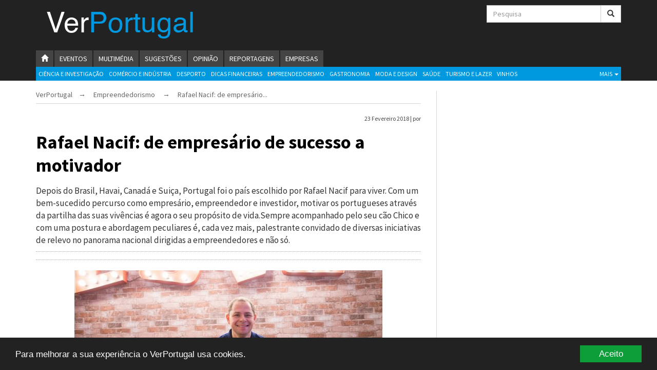

--- FILE ---
content_type: text/html; charset=utf-8
request_url: https://www.verportugal.net/vp/pt/022018/Empreendedorismo/10242/
body_size: 11408
content:
<!DOCTYPE html>
<!--[if lt IE 7]>      <html class="no-js lt-ie9 lt-ie8 lt-ie7"> <![endif]-->
<!--[if IE 7]>         <html class="no-js lt-ie9 lt-ie8"> <![endif]-->
<!--[if IE 8]>         <html class="no-js lt-ie9"> <![endif]-->
<!--[if gt IE 8]><!--> <html class="no-js"> <!--<![endif]-->
    <head>
        <meta charset="utf-8">
        <meta http-equiv="X-UA-Compatible" content="IE=edge">
                    <title>Rafael Nacif: de empresário de sucesso a motivador | VerPortugal</title>
                <meta name="viewport" content="width=device-width, initial-scale=1.0, maximum-scale=1.0, minimum-scale=1.0, user-scalable=no">
                <meta name="description" content="Depois do Brasil, Havai, Canadá e Suiça, Portugal foi o país escolhido por Rafael Nacif para viver. Com um bem-sucedido percurso como empresário, empreendedor e investidor, motivar os portugueses através da partilha das suas vivências é agora o seu propósito de vida.Sempre acompanhado pelo seu cão Chico e com uma postura e abordagem peculiares é, cada vez mais, palestrante convidado de diversas iniciativas de relevo no panorama nacional dirigidas a empreendedores e não só.">
        <meta name="keywords" content="" />

        
                <link rel="canonical" href="https://www.verportugal.net/vp/pt/022018/Empreendedorismo/10242/Rafael-Nacif-de-empresário-de-sucesso-a-motivador.htm">
        
        
        <link rel="stylesheet" href="https://www.verportugal.net/vp/themes/publication_8/theme_2/_css/bootstrap.min.css">
        <link rel="stylesheet" href="https://www.verportugal.net/vp/themes/publication_8/theme_2/_css/globalnews.skin.css?v=14">
        <link rel="stylesheet" href="https://www.verportugal.net/vp/themes/publication_8/theme_2/_css/print.css?v=1" media="print">
        <link rel="stylesheet" href="https://www.verportugal.net/vp/themes/publication_8/theme_2/_css/snap.css">

        <!--[if lt IE 8]>
            <link href="http://www.verportugal.net/vp/themes/publication_8/theme_2/_css/bootstrap-ie7.css" rel="stylesheet">
        <![endif]-->

                <meta property="og:title" content="Rafael Nacif: de empresário de sucesso a motivador" />
        <meta property="og:type" content="article" />

                                            <meta property="og:url" content="http://www.verportugal.net/vp/pt/022018/Empreendedorismo/10242/" />
        
        <meta property="og:site_name" content="VerPortugal" />
                            
                <meta property="og:image" content="http://www.verportugal.net/vp/images/cms-image-000016344.jpg" />
                <meta property="og:description" content="Depois do Brasil, Havai, Canadá e Suiça, Portugal foi o país escolhido por Rafael Nacif para viver. Com um bem-sucedido percurso como empresário, empreendedor e investidor, motivar os portugueses através da partilha das suas vivências é agora o seu propósito de vida.Sempre acompanhado pelo seu cão Chico e com uma postura e abordagem peculiares é, cada vez mais, palestrante convidado de diversas iniciativas de relevo no panorama nacional dirigidas a empreendedores e não só." />
                
                    
        
        <!-- RSS & Pingback -->
        <link rel="alternate" type="application/rss+xml" title="RSS 2.0" href="https://www.verportugal.net/vp/pt/estatica/rss/">
        
        <link rel="shortcut icon" href="https://www.verportugal.net/vp/themes/publication_8/theme_2/_img/favicon.png?v=3">
        <link rel="apple-touch-icon" href="https://www.verportugal.net/vp/themes/publication_8/theme_2/_img/favicon.png?v=3">
        
        <!--[if lt IE 9]>
           <script src="http://html5shiv.googlecode.com/svn/trunk/html5.js"></script>
           <script>window.html5 || document.write('<script src="http://www.verportugal.net/vp/themes/publication_8/theme_2/_js/vendor/html5shiv.js"><\/script>')</script>
            
           <script src="http://www.verportugal.net/vp/themes/publication_8/theme_2/_js/ydeal/respond.min.js"></script>
        <![endif]-->
        
        <script src="//ajax.googleapis.com/ajax/libs/jquery/1.10.2/jquery.min.js"></script>
        <script>window.jQuery || document.write('<script src="http://www.verportugal.net/vp/themes/publication_8/theme_2/_js/vendor/jquery-1.10.2.min.js"><\/script>')</script>
        <script type="text/javascript">// google analytics
                var _gaq = _gaq || [];
                  _gaq.push(['_setAccount', 'UA-21525267-1']);
                  _gaq.push(['_setDomainName', 'verportugal.net']);
                  _gaq.push(['_trackPageview']);

          (function() {
            var ga = document.createElement('script'); ga.type = 'text/javascript'; ga.async = true;
            ga.src = ('https:' == document.location.protocol ? 'https://' : 'http://') + 'stats.g.doubleclick.net/dc.js';
            var s = document.getElementsByTagName('script')[0]; s.parentNode.insertBefore(ga, s);
          })();

        </script>

         <style>
            .cc_btn.cc_btn_accept_all {background-color:#0e9e39 !important; border-radius: 0 !important; color: white !important;}
        </style>
    </head>

    <!-- Begin Cookie Consent plugin by Silktide - http://silktide.com/cookieconsent -->
    <script type="text/javascript">
        window.cookieconsent_options = {"message":"Para melhorar a sua experiência o VerPortugal usa cookies.","dismiss":"Aceito","learnMore":"Mais informação","link":null,"theme":"dark-bottom"};
    </script>

    <script type="text/javascript" src="//cdnjs.cloudflare.com/ajax/libs/cookieconsent2/1.0.9/cookieconsent.min.js"></script>
    <!-- End Cookie Consent plugin --><body>

        <div class="snap-drawers overthrow">
            <div class="snap-drawer snap-drawer-left">
                <nav class="responsive-menu">
                    <h3>Menu</h3>
                    <a href="/vp">VerPortugal</a>
                    
                    
                    
                    <a href="/vp/pt/092019/Empreendedorismo/" 
                         >Empreendedorismo
                    </a>
                    
                    <a href="/vp/pt/092019/AmbienteEnergia/" 
                         >Ambiente e Energia
                    </a>
                    
                    <a href="/vp/pt/092019/Auto/" 
                         >Automóvel
                    </a>
                    
                    <a href="/vp/pt/092019/ComercioIndustria/" 
                         >Comércio e Indústria
                    </a>
                    
                    <a href="/vp/pt/092019/ConstrucaoImobiliario/" 
                         >Construção e Imobiliário
                    </a>
                    
                    <a href="/vp/pt/092019/CulturaEducacao/" 
                         >Cultura e Educação
                    </a>
                    
                    <a href="/vp/pt/092019/Economia/" 
                         >Economia
                    </a>
                    
                    <a href="/vp/pt/092019/Gastronomia/" 
                         >Gastronomia
                    </a>
                    
                    <a href="/vp/pt/092019/Telecomunicacoes/" 
                         >Telecomunicações
                    </a>
                    
                    <a href="/vp/pt/092019/TurismoLazer/" 
                         >Turismo e Lazer
                    </a>
                    
                    <a href="/vp/pt/092019/Desporto/" 
                         >Desporto
                    </a>
                    
                    <a href="/vp/pt/092019/ElectronicaInformatica/" 
                         >Electrónica e Informática
                    </a>
                    
                    <a href="/vp/pt/092019/Saude/" 
                         >Saúde
                    </a>
                    
                    <a href="/vp/pt/092019/BancaSeguros/" 
                         >Banca e Seguros
                    </a>
                    
                    <a href="/vp/pt/092019/ModaDesign/" 
                         >Moda e Design
                    </a>
                    
                    <a href="/vp/pt/092019/CienciaInvestigacao/" 
                         >Ciência e Investigação
                    </a>
                    
                    <a href="/vp/pt/092019/cinema/" 
                         >Cinema
                    </a>
                    
                    <a href="/vp/pt/092019/multimedia/" 
                         >Multimédia
                    </a>
                    
                    <a href="/vp/pt/092019/sugestoes/" 
                         >Sugestões
                    </a>
                    
                    <a href="/vp/pt/092019/eventos/" 
                         >Eventos
                    </a>
                    
                    <a href="/vp/pt/092019/opiniao/" 
                         >Opinião
                    </a>
                    
                    <a href="/vp/pt/092019/Vinhos/" 
                         >Vinhos
                    </a>
                    
                    <a href="/vp/pt/092019/DicasFinanceiras/" 
                         >Dicas Financeiras
                    </a>
                    
                    <a href="/vp/pt/092019/Reportagens/" 
                         >Reportagens
                    </a>
                    
                    
                    <h3>Sites VerPortugal</h3>
                    <a href="https://empresas.verportugal.net">Empresas</a>
                </nav>
            </div>
        </div>
<div id="main-container" class="snap-content overthrow">
    
    <head>
  <script src="https://cdn.onesignal.com/sdks/OneSignalSDK.js" async='async'></script>
  <script>
    var OneSignal = OneSignal || [];
    OneSignal.push(["init", {
      appId: "f3304eb5-bb84-429a-8abc-398b0f434bc9",
      autoRegister: true, /* Set to true to automatically prompt visitors */
      subdomainName: 'https://verportugal.onesignal.com',   
    notifyButton: {
          enable: true /* Set to false to hide */
      },
        safari_web_id: 'web.onesignal.auto.103c5ae1-79d5-4292-a45e-cec7ddd48c52',
    promptOptions: {
        /* Change bold title, limited to 30 characters */
        siteName: 'Verportugal.net',
        /* Subtitle, limited to 90 characters */
        actionMessage: "Gostariamos de enviar notificações de noticias para si.",
        /* Example notification title */
        exampleNotificationTitle: 'Exemplo de uma notificação',
        /* Example notification message */
        exampleNotificationMessage: 'Exemplo de notificação',
        /* Text below example notification, limited to 50 characters */
        exampleNotificationCaption: 'Pode remover a sua subscrição quando entender',
        /* Accept button text, limited to 15 characters */
        acceptButtonText: "Aceitar",
        /* Cancel button text, limited to 15 characters */
        cancelButtonText: "Rejeitar"
    }, 
     }]);
//      OneSignal.push(["getUserId", function(userId) {
//    console.log("OneSignal User ID:", userId);
//    // (Output) OneSignal User ID: 270a35cd-4dda-4b3f-b04e-41d7463a2316
//}]);
  </script>
</head>
        <header id="header" class="brand-color-bg">  

                <div class="container">
                    <div class="row">
                        <div id="main-header" class="col-xs-12">
                            <div class="row">
                                <div class="col-lg-9 col-md-9 col-sm-7 col-print-12">
                                    <h1 id="brand-logo-text"><a href="/vp/">Ver<span>Portugal</span></a></h1>
                                </div>
                                <div class="col-lg-3 col-md-3 col-sm-5 no-print">

                                    <form id="search-form" name="search_articles" action="/vp/pt/022018" method="POST" class="form-horizontal" >
                                            <input type="hidden" name="tpl" value="7">
                                            <input type="search" id="searchinput" class="form-control" placeholder="Pesquisa" name="f_search_keywords">
                                            <button id="search-button" class="btn btn-default" name="f_search_articles" type="submit"><span class="glyphicon glyphicon-search"></span></button>
                                    </form>

                                </div>
                            </div>
                        </div>
                    </div>
                </div>

                    <div class="no-print">

                            <div id="main-navigation">

                                <div id="menu-pages" class="visible-lg visible-md clearfix" role="navigation">
                                    <div class="container">
                                        <ul class="nav nav-pills">
                                                                                            <li><a href="/vp/" title="Homepage"><span class="glyphicon glyphicon-home"></span><span class="sr-only">Homepage</span></a></li>
                                                                                        
                                            
                                                
                                                    <li><a href="https://www.verportugal.net/vp/pt/092019/eventos/">
                                                    Eventos
                                                    </a></li>
                                                
                                                
                                                    <li><a href="https://www.verportugal.net/vp/pt/092019/multimedia/">
                                                    Multimédia
                                                    </a></li>
                                                
                                                
                                                    <li><a href="https://www.verportugal.net/vp/pt/092019/sugestoes/">
                                                    Sugestões
                                                    </a></li>
                                                
                                                
                                                    <li><a href="https://www.verportugal.net/vp/pt/092019/opiniao/">
                                                    Opinião
                                                    </a></li>
                                                
                                                
                                                    <li><a href="https://www.verportugal.net/vp/pt/092019/Reportagens/">
                                                    Reportagens
                                                    </a></li>
                                                
                                            
                                            
                                            <li><a href="http://empresas.verportugal.net" target="_blank">Empresas</a></li>
                                        </ul>
                                    </div><!-- // container -->
                                </div>

                                <div class="container">
                                    <div id="menu" class="visible-lg visible-md clearfix" role="navigation">
                                        
                                        
                                            
                                                <a href="https://www.verportugal.net/vp/pt/092019/CienciaInvestigacao/">
                                                Ciência e Investigação
                                                </a>
                                            
                                            
                                                <a href="https://www.verportugal.net/vp/pt/092019/ComercioIndustria/">
                                                Comércio e Indústria
                                                </a>
                                            
                                            
                                                <a href="https://www.verportugal.net/vp/pt/092019/Desporto/">
                                                Desporto
                                                </a>
                                            
                                            
                                                <a href="https://www.verportugal.net/vp/pt/092019/DicasFinanceiras/">
                                                Dicas Financeiras
                                                </a>
                                            
                                            
                                                <a href="https://www.verportugal.net/vp/pt/092019/Empreendedorismo/">
                                                Empreendedorismo
                                                </a>
                                            
                                            
                                                <a href="https://www.verportugal.net/vp/pt/092019/Gastronomia/">
                                                Gastronomia
                                                </a>
                                            
                                            
                                                <a href="https://www.verportugal.net/vp/pt/092019/ModaDesign/">
                                                Moda e Design
                                                </a>
                                            
                                            
                                                <a href="https://www.verportugal.net/vp/pt/092019/Saude/">
                                                Saúde
                                                </a>
                                            
                                            
                                                <a href="https://www.verportugal.net/vp/pt/092019/TurismoLazer/">
                                                Turismo e Lazer
                                                </a>
                                            
                                            
                                                <a class="visible-lg" href="https://www.verportugal.net/vp/pt/092019/Vinhos/">
                                                Vinhos
                                                </a>
                                            

                                        
                                        
                                        <div id="show-more-sections" class="dropdown pull-right show-more-sections">
                                            <a class="dropdown-toggle" data-toggle="dropdown" href="#" title="Mais Sectores">Mais <b class="caret"></b></a>
                                            <div class="dropdown-menu">
                                                
                                                
                                                    
                                                        <a href="https://www.verportugal.net/vp/pt/092019/AmbienteEnergia/">
                                                        Ambiente e Energia
                                                        </a>
                                                    
                                                    
                                                        <a href="https://www.verportugal.net/vp/pt/092019/Auto/">
                                                        Automóvel
                                                        </a>
                                                    
                                                    
                                                        <a href="https://www.verportugal.net/vp/pt/092019/BancaSeguros/">
                                                        Banca e Seguros
                                                        </a>
                                                    
                                                    
                                                        <a href="https://www.verportugal.net/vp/pt/092019/cinema/">
                                                        Cinema
                                                        </a>
                                                    
                                                    
                                                        <a href="https://www.verportugal.net/vp/pt/092019/ConstrucaoImobiliario/">
                                                        Construção e Imobiliário
                                                        </a>
                                                    
                                                    
                                                        <a href="https://www.verportugal.net/vp/pt/092019/CulturaEducacao/">
                                                        Cultura e Educação
                                                        </a>
                                                    
                                                    
                                                        <a href="https://www.verportugal.net/vp/pt/092019/Economia/">
                                                        Economia
                                                        </a>
                                                    
                                                    
                                                        <a href="https://www.verportugal.net/vp/pt/092019/ElectronicaInformatica/">
                                                        Electrónica e Informática
                                                        </a>
                                                    
                                                    
                                                        <a href="https://www.verportugal.net/vp/pt/092019/Telecomunicacoes/">
                                                        Telecomunicações
                                                        </a>
                                                    
                                                    
                                                        <a class="hidden-lg" href="https://www.verportugal.net/vp/pt/092019/Vinhos/" aria-hidden="true">
                                                        Vinhos
                                                        </a>
                                                    
                                                
                                                
                                            </div>
                                        </div>
                                    </div>
                                    <button id="responsive-menu-button" type="button" class="responsive-menu-button btn btn-default visible-xs visible-sm">
                                           <span class="glyphicon glyphicon-th-list"></span> MENU
                                    </button>
                                </div><!-- // container -->
                            </div>

                    </div>

            </header>
    <div class="container">
        
        <main id="main">
                <div class="row">

                    <div class="col-lg-8 col-md-8">

                                            <div id="breadcrumb" class="hidden-xs no-print breadcrumb">
                            <a href="/vp/pt/">VerPortugal</a>&nbsp; &nbsp; → &nbsp; &nbsp;
                            <a href="/vp/pt/022018/Empreendedorismo/">Empreendedorismo</a> &nbsp; &nbsp; → &nbsp; &nbsp;
                            

                               
                                    
                                
                              
                            
                            Rafael Nacif: de empresário...
                        </div>
                    
                        <div id="content" class="single-page article-page">
                                                                                                	
		<div class="row">
			<div class="col-sm-6">
							</div>

			<div class="col-sm-6">
				<div class="article-info">
				    <time datetime="2018-02-23T11:57Z">23 Fevereiro 2018 | </time> 
				   		 por 

									</div>
			</div>
		</div>

	
	<div class="clearfix"></div>

	<h1 class="page-title">
        Rafael Nacif: de empresário de sucesso a motivador
          
    </h1>

    
    <div class="teaser">
    	Depois do Brasil, Havai, Canadá e Suiça, Portugal foi o país escolhido por Rafael Nacif para viver. Com um bem-sucedido percurso como empresário, empreendedor e investidor, motivar os portugueses através da partilha das suas vivências é agora o seu propósito de vida.Sempre acompanhado pelo seu cão Chico e com uma postura e abordagem peculiares é, cada vez mais, palestrante convidado de diversas iniciativas de relevo no panorama nacional dirigidas a empreendedores e não só.
    </div>
		
	
		<!-- Social Buttons BEGIN -->
<div class="share-buttons no-print">
	<!-- Go to www.addthis.com/dashboard to customize your tools -->
	<script type="text/javascript" src="//s7.addthis.com/js/300/addthis_widget.js#pubid=ra-551921f55ae13cd7" async="async"></script>
	<!-- Disable both address bar and click tracking codes -->
	<script type="text/javascript">
	var addthis_config = addthis_config||{};
	addthis_config.data_track_addressbar = false;
	addthis_config.data_track_clickback = false;
	</script>
	<!-- Go to www.addthis.com/dashboard to customize your tools -->
	<div class="addthis_sharing_toolbox pull-left"></div>
	<div class="clearfix"></div>
</div>
<!-- Social Buttons END -->
	
	<!-- img // -->


    
    <div class="row">
    	<div class="article-content col-xs-12">
	    							  									 						    
			    	<figure class="image image-center">
			      		
<img class="img-responsive" src="/vp/images/cache/600x320/crop/images%7Ccms-image-000016344.jpg" alt=": ">
	<figcaption>&nbsp;&nbsp;</figcaption>

			      	</figure>
			    
			  
			<div class="article-context-related hidden-xs visible-md">
				<div class="related-articles-list">
								            


			        				</div>
			</div>
			<p class="xmsonormal">Natural de Belo Horizonte, com apenas 37 anos, Rafael Nacif já trabalhou com senadores, fundou várias empresas e participa com frequência em provas desportivas radicais como forma de promover causas sociais e humanitárias. Em Portugal associou-se ao empresário Sul-africano Tim Vieira e, juntos, criaram a Brave Generation e a Green Meridian. Fundou ainda a Patágora, empresa de Investimento e Desenvolvimento Imobiliário mas não ficou por aqui. Este dinâmico empresário, empreendedor e investidor decidiu ir mais longe e, atualmente, é <em>coach</em> e palestrante convidado de importantes iniciativas nacionais, como o “Re-Nascer Challenge”, que visa dinamizar o espírito empreendedor nos concelhos de Pedrogão Grande, Castanheira de Pera, Figueiró dos Vinhos e Papilhosa da Serra. </p>
<p class="xmsonormal">Ativista de causas sociais e humanitárias, Rafael Nacif esclarece que, “ao longo da minha vida tenho-me cruzado com pessoas de diferentes estratos sociais, culturais e económicos e - independentemente do seu contexto, país ou profissão - sempre que lhes pergunto diretamente sobre o que desejam para a sua vida muitas, simplesmente, bloqueiam.</p>
<p class="xmsonormal">Constatei essa reação tanto em milionários como em pessoas com poucos recursos. Foi essa constatação que me permitiu encontrar o meu propósito de vida e passar de empresário a motivador.” </p>
<p class="xmsonormal">Para além de outras iniciativas nacionais, Rafael Nacif foi convidado pela organização do concurso “Re-Nascer Challenge”- projeto que visa dinamizar as zonas mais afetadas pelos incêndios ocorridos em Junho de 2017, em Pedrogão Grande, Castanheira de Pera, Figueiró dos Vinhos e Papilhosa da Serra – a partilhar as experiências e lições que retirou da sua recente viagem de bicicleta pelo Vietnam, Camboja e Tailândia onde conviveu com realidades extremamente desafiantes. </p>
<p class="xmsonormal">O empresário acrescenta que, “A realidade é que uma grande parte das pessoas não sabe como alcançar os seus objetivos e, por isso, tem medo de sonhar. Por exemplo, muitas pessoas não percebem porque acordo todos os dias às cinco da manhã. O que faço é ensinar, inspirar, motivar e orientar através das minhas rotinas diárias. Mais do que recorrer à minha formação em coaching, partilho as minhas experiências de vida e tento, desse modo, inspirar outras pessoas.”</p>
<p class="xmsonormal">Apaixonado pelo desenvolvimento e performance humana, formado pela British Psychological Society, em Londres, Rafael Nacif conquista e motiva cada vez mais portuguesas que procuram a realização pessoal e profissional.</p>
            <script type="text/javascript">
            <!--
            var stats_getHTTPObject_10242_pt = function () {
                var xhr = false;
                if (window.XMLHttpRequest) {
                    xhr = new XMLHttpRequest();
                } else if (window.ActiveXObject) {
                    try {
                        xhr = new ActiveXObject("Msxml2.XMLHTTP");
                    } catch(e) {
                        try {
                            xhr = new ActiveXObject("Microsoft.XMLHTTP");
                        } catch(e) {
                            xhr = false;
                        }
                    }
                }
                return xhr;
            };

            var stats_submit_10242_pt = function () {
                if (undefined !== window.statistics_request_sent__10242_pt) {
                    return;
                }
                window.statistics_request_sent__10242_pt = true;

                var stats_request = stats_getHTTPObject_10242_pt();
                stats_request.onreadystatechange = function() {};

                var read_date = new Date();
                var read_path = "_statistics/reader/1/";
                var request_randomizer = "" + read_date.getTime() + Math.random();
                var stats_url = "http://www.verportugal.net/vp/" + read_path + "9469/";
                try {
                    stats_request.open("GET", stats_url + "?randomizer=" + request_randomizer, true);
                    stats_request.send(null);
                    /* not everybody has jquery installed
                    $.ajax({
                        url: stats_url,
                        data: {randomizer: request_randomizer},
                        success: function() {}
                    });
                    */
                } catch (e) {}
            };
            stats_submit_10242_pt();
            -->
            </script>
        

			

			
			
		</div>
    </div>
    
    
	
		  

		

		<aside id="comments">
    <h3 class="section-title">Comentários</h3>

    <!!-- fb comments -->
    <div id="fb-root"></div>
    <script>(function(d, s, id) {
      var js, fjs = d.getElementsByTagName(s)[0];
      if (d.getElementById(id)) return;
      js = d.createElement(s); js.id = id;
      js.src = "//connect.facebook.net/en_US/sdk.js#xfbml=1&version=v2.0";
      fjs.parentNode.insertBefore(js, fjs);
    }(document, 'script', 'facebook-jssdk'));</script>
    <div class="fb-comments" data-href="http://www.verportugal.net/vp/pt/022018/Empreendedorismo/10242/Rafael-Nacif-de-empresário-de-sucesso-a-motivador.htm" data-numposts="5" data-colorscheme="light" data-width="100%"></div>

</aside>

	

	<div class="row visible-xs hidden-md hidden-sm hidden-lg vertical-margin-stack no-print" aria-hidden="true">
    	<div class="col-xs-12">
			<div class="related-articles-list">
				
		            

		        			</div>
		</div>
    </div>


    <div class="row theme-margin-top no-print"> 
    	<div class="col-xs-12">
    		<div class="row">
    		
			    
			    	
				       
				
			    	
				       
				
			    	
				       
				
			    	
				       
				
			    	
				       
				
			    	
				       
				
			    	
				       
				
			    	
				       
				
			    	
				       
				
			    	
				       
				
			    	
				       
				
			    	
				       
				
			    	
				       
				
			    	
				       
				
			    	
				       
				
			    	
				       
				
			    	
				       
				
			    	
				       
				
			    				    					    	
				       
				
			    	
				       
				
			    	
				       
				
			    	
				       
				
			    	
				       
				
			    	
				       
				
			    	
				       
				
			    	
				       
				
			    	
				       
				
			    	
				       
				
			    	
				       
				
			    	
				       
				
			    	
				       
				
			    	
				       
				
			    	
				       
				
			    	
				       
				
			    	
				       
				
			    	
				       
				
			    	
				       
				
			    	
				       
				
			    	
				       
				
			    	
				       
				
			    	
				       
				
			    	
				       
				
			    	
				       
				
			    	
				       
				
			    	
				       
				
			    	
				       
				
			    	
				       
				
			    	
				       
				
			    	
				       
				
			    	
				       
				
			    	
				       
				
			    	
				       
				
			    	
				       
				
			    	
				       
				
			    	
				       
				
			    	
				       
				
			    	
				       
				
			    	
				       
				
			    	
				       
				
			    	
				       
				
			    	
				       
				
			    	
				       
				
			    	
				       
				
			    	
				       
				
			    	
				       
				
			    	
				       
				
			    	
				       
				
			    	
				       
				
			    	
				       
				
			    	
				       
				
			    	
				       
				
			    	
				       
				
			    	
				       
				
			    	
				       
				
			    	
				       
				
			    	
				       
				
			    	
				       
				
			    	
				       
				
			    	
				       
				
			    	
				       
				
			    	
				       
				
			    	
				       
				
			    	
				       
				
			    	
				       
				
			    	
				       
				
			    	
				       
				
			    	
				       
				
			    	
				       
				
			    	
				       
				
			    	
				       
				
			    	
				       
				
			    	
				       
				
			    	
				       
				
			    	
				       
				
			    	
				       
				
			    	
				       
				
			    	
				       
				
			    	
				       
				
			    	
				       
				
			    	
				       
				
			    	
				       
				
			    	
				       
				
			    	
				       
				
			    	
				       
				
			    	
				       
				
			    	
				       
				
			    	
				       
				
			    	
				       
				
			    	
				       
				
			    	
				       
				
			    	
				       
				
			    	
				       
				
			    	
				       
				
			    	
				       
				
			    	
				       
				
			    	
				       
				
			    	
				       
				
			    	
				       
				
			    	
				       
				
			    	
				       
				
			    	
				       
				
			    	
				       
				
			    	
				       
				
			    	
				       
				
			    	
				       
				
			    	
				       
				
			    	
				       
				
			    	
				       
				
			    	
				       
				
			    	
				       
				
			    	
				       
				
			    	
				       
				
			    	
				       
				
			    	
				       
				
			    	
				       
				
			    	
				       
				
			    	
				       
				
			    	
				       
				
			    	
				       
				
			    	
				       
				
			    	
				       
				
			    	
				       
				
			    	
				       
				
			    	
				       
				
			    	
				       
				
			    	
				       
				
			    	
				       
				
			    	
				       
				
			    	
				       
				
			    	
				       
				
			    	
				       
				
			    	
				       
				
			    	
				       
				
			    	
				       
				
			    	
				       
				
			    	
				       
				
			    	
				       
				
			    	
				       
				
			    	
				       
				
			    	
				       
				
			    	
				       
				
			    	
				       
				
			    	
				       
				
			    	
				       
				
			    	
				       
				
			    	
				       
				
			    	
				       
				
			    	
				       
				
			    	
				       
				
			    	
				       
				
			    	
				       
				
			    	
				       
				
			    	
				       
				
			    	
				       
				
			    	
				       
				
			    	
				       
				
			    	
				       
				
			    	
				       
				
			    	
				       
				
			    	
				       
				
			    	
				       
				
			    	
				       
				
			    	
				       
				
			    	
				       
				
			    	
				       
				
			    	
				       
				
			    	
				       
				
			    	
				       
				
			    	
				       
				
			    	
				       
				
			    	
				       
				
			    	
				       
				
			    	
				       
				
			    	
				       
				
			    	
				       
				
			    	
				       
				
			    	
				       
				
			    	
				       
				
			    	
				       
				
			    	
				       
				
			    	
				       
				
			    	
				       
				
			    	
				       
				
			    	
				       
				
			    	
				       
				
			    	
				       
				
			    	
				       
				
			    	
				       
				
			    	
				       
				
			    	
				       
				
			    	
				       
				
			    	
				       
				
			    	
				       
				
			    	
				       
				
			    	
				       
				
			    	
				       
				
			    	
				       
				
			    	
				       
				
			    	
				       
				
			    	
				       
				
			    	
				       
				
			    	
				       
				
			    	
				       
				
			    	
				       
				
			    	
				       
				
			    	
				       
				
			    	
				       
				
			    	
				       
				
			    	
				       
				
			    	
				       
				
			    	
				       
				
			    	
				       
				
			    	
				       
				
			    	
				       
				
			    	
				       
				
			    	
				       
				
			    	
				       
				
			    	
				       
				
			    	
				       
				
			    	
				       
				
			    	
				       
				
			    	
				       
				
			    	
				       
				
			    	
				       
				
			    	
				       
				
			    	
				       
				
			    	
				       
				
			    	
				       
				
			    	
				       
				
			    	
				       
				
			    	
				       
				
			    	
				       
				
			    	
				       
				
			    	
				       
				
			    	
				       
				
			    	
				       
				
			    	
				       
				
			    	
				       
				
			    	
				       
				
			    	
				       
				
			    	
				       
				
			    	
				       
				
			    	
				       
				
			    	
				       
				
			    	
				       
				
			    	
				       
				
			    	
				       
				
			    	
				       
				
			    	
				       
				
			    	
				       
				
			    	
				       
				
			    	
				       
				
			    	
				       
				
			    	
				       
				
			    	
				       
				
			    	
				       
				
			    	
				       
				
			    	
				       
				
			    	
				       
				
			    	
				       
				
			    	
				       
				
			    	
				       
				
			    	
				       
				
			    	
				       
				
			    	
				       
				
			    	
				       
				
			    	
				       
				
			    	
				       
				
			    	
				       
				
			    	
				       
				
			    	
				       
				
			    	
				       
				
			    	
				       
				
			    	
				       
				
			    	
				       
				
			    	
				       
				
			    	
				       
				
			    	
				       
				
			    	
				       
				
			    	
				       
				
			    	
				       
				
			    	
				       
				
			    	
				       
				
			    	
				       
				
			    	
				       
				
			    	
				       
				
			    	
				       
				
			    	
				       
				
			    	
				       
				
			    	
				       
				
			    	
				       
				
			    	
				       
				
			    	
				       
				
			    	
				       
				
			    	
				       
				
			    	
				       
				
			    	
				       
				
			    	
				       
				
			    	
				       
				
			    	
				       
				
			    	
				       
				
			    	
				       
				
			    	
				       
				
			    	
				       
				
			    	
				       
				
			    	
				       
				
			    	
				       
				
			    	
				       
				
			    	
				       
				
			    	
				       
				
			    	
				       
				
			    	
				       
				
			    	
				       
				
			    	
				       
				
			    	
				       
				
			    	
				       
				
			    	
				       
				
			    	
				       
				
			    	
				       
				
			    	
				       
				
			    	
				       
				
			    	
				       
				
			    	
				       
				
			    	
				       
				
			    	
				       
				
			    	
				       
				
			    	
				       
				
			    	
				       
				
			    	
				       
				
			    	
				       
				
			    	
				       
				
			    	
				       
				
			    	
				       
				
			    	
				       
				
			    	
				       
				
			    	
				       
				
			    	
				       
				
			    	
				       
				
			    	
				       
				
			    	
				       
				
			    	
				       
				
			    	
				       
				
			    	
				       
				
			    	
				       
				
			    	
				       
				
			    	
				       
				
			    	
				       
				
			    	
				       
				
			    	
				       
				
			    	
				       
				
			    	
				       
				
			    	
				       
				
			    	
				       
				
			    	
				       
				
			    	
				       
				
			    	
				       
				
			    	
				       
				
			    	
				       
				
			    	
				       
				
			    	
				       
				
			    	
				       
				
			    	
				       
				
			    	
				       
				
			    	
				       
				
			    	
				       
				
			    	
				       
				
			    	
				       
				
			    	
				       
				
			    	
				       
				
			    	
				       
				
			    	
				       
				
			    	
				       
				
			    	
				       
				
			    	
				       
				
			    	
				       
				
			    	
				       
				
			    	
				       
				
			    	
				       
				
			    	
				       
				
			    	
				       
				
			    	
				       
				
			    	
				       
				
			    	
				       
				
			    	
				       
				
			    	
				       
				
			    	
				       
				
			    	
				       
				
			    	
				       
				
			    	
				       
				
			    	
				       
				
			    	
				       
				
			    	
				       
				
			    	
				       
				
			    	
				       
				
			    	
				       
				
			    	
				       
				
			    	
				       
				
			    	
				       
				
			    	
				       
				
			    	
				       
				
			    	
				       
				
			    	
				       
				
			    	
				       
				
			    	
				       
				
			    	
				       
				
			    	
				       
				
			    	
				       
				
			    	
				       
				
			    	
				       
				
			    	
				       
				
			    	
				       
				
			    	
				       
				
			    	
				       
				
			    	
				       
				
			    	
				       
				
			    	
				       
				
			    	
				       
				
			    	
				       
				
			    	
				       
				
			    	
				       
				
			    	
				       
				
			    	
				       
				
			    	
				       
				
			    	
				       
				
			    	
				       
				
			    	
				       
				
			    	
				       
				
			    	
				       
				
			    	
				       
				
			    	
				       
				
			    	
				       
				
			    	
				       
				
			    	
				       
				
			    	
				       
				
			    	
				       
				
			    	
				       
				
			    	
				       
				
			    	
				       
				
			    	
				       
				
			    	
				       
				
			    	
				       
				
			    	
				       
				
			    	
				       
				
			    	
				       
				
			    	
				       
				
			    	
				       
				
			    	
				       
				
			    	
				       
				
			    	
				       
				
			    	
				       
				
			    	
				       
				
			    	
				       
				
			    	
				       
				
			    	
				       
				
			    	
				       
				
			    	
				       
				
			    	
				       
				
			    	
				       
				
			    	
				       
				
			    	
				       
				
			    	
				       
				
			    	
				       
				
			    	
				       
				
			    	
				       
				
			    	
				       
				
			    	
				       
				
			    	
				       
				
			    	
				       
				
			    	
				       
				
			    	
				       
				
			    	
				       
				
			    	
				       
				
			    	
				       
				
			    	
				       
				
			    	
				       
				
			    	
				       
				
			    	
				       
				
			    	
				       
				
			    	
				       
				
			    	
				       
				
			    	
				       
				
			    	
				       
				
			    	
				       
				
			    	
				       
				
			    	
				       
				
			    	
				       
				
			    	
				       
				
			    	
				       
				
			    	
				       
				
			    	
				       
				
			    	
				    				    					       
				   
			    
			    			    				    			    			    				    
			    			    				    				    				    
			    			    
			    			    	 
					    			    	 
					    			    	 
					    			    	 
					    			    	 
					    			    	 
					    			    	 
					    			    	 
					    			    	 
					    			    	 
					    			    	 
					    			    	 
					    			    	 
					    			    	 
					    			    	 
					    			    	 
					    			    	 
					    			    	 
					    			    	 
					    			    	 
					       
					    	<div id="next-article" class="next-article col-xs-6 pull-right">
							    <p class="section-title text-right"><a href="/vp/pt/022018/Empreendedorismo/10154/Empreendedora-portuguesa-na-final-internacional-Chivas-Venture.htm" rel="next"><b>Próximo Artigo</b> <span class="glyphicon glyphicon-chevron-right"></span></a></p>
						    	<div class="row">
							    	<div class="col-xs-12">
							    		<a href="https://www.verportugal.net/vp/pt/022018/Empreendedorismo/10154/Empreendedora-portuguesa-na-final-internacional-Chivas-Venture.htm" rel="next">
								    		
<img class="img-responsive" src="/vp/images/cache/480x320/crop_1_0_850_566/images%7Ccms-image-000016252.png" alt=": ">

								    	</a>
							    	</div>
							    	<div class="col-xs-12">
							    		<h4><a href="/vp/pt/022018/Empreendedorismo/10154/Empreendedora-portuguesa-na-final-internacional-Chivas-Venture.htm" rel="next">Empreendedora portuguesa na final internacional Chivas Venture</a></h4>
							    		<p>A empresa portuguesa Academia de Código é a vencedora do programa Chivas Venture 2018 e está cada vez mais perto de ganhar uma parte de um investimento de um milhão de dólares por parte da Chivas...</p>
							    	</div>
						    	</div>
						    </div>
					    						    			    	 
					    			    	 
					    			    	 
					    			    	 
					    			    	 
					    			    	 
					    			    	 
					    			    	 
					    			    	 
					    			    	 
					    			    	 
					    			    	 
					    			    	 
					    			    	 
					    			    	 
					    			    	 
					    			    	 
					    			    	 
					    			    	 
					    			    	 
					    			    	 
					    			    	 
					    			    	 
					    			    	 
					    			    	 
					    			    	 
					    			    	 
					    			    	 
					    			    	 
					    			    	 
					    			    	 
					    			    	 
					    			    	 
					    			    	 
					    			    	 
					    			    	 
					    			    	 
					    			    	 
					    			    	 
					    			    	 
					    			    	 
					    			    	 
					    			    	 
					    			    	 
					    			    	 
					    			    	 
					    			    	 
					    			    	 
					    			    	 
					    			    	 
					    			    	 
					    			    	 
					    			    	 
					    			    	 
					    			    	 
					    			    	 
					    			    	 
					    			    	 
					    			    	 
					    			    	 
					    			    	 
					    			    	 
					    			    	 
					    			    	 
					    			    	 
					    			    	 
					    			    	 
					    			    	 
					    			    	 
					    			    	 
					    			    	 
					    			    	 
					    			    	 
					    			    	 
					    			    	 
					    			    	 
					    			    	 
					    			    	 
					    			    	 
					    			    	 
					    			    	 
					    			    	 
					    			    	 
					    			    	 
					    			    	 
					    			    	 
					    			    	 
					    			    	 
					    			    	 
					    			    	 
					    			    	 
					    			    	 
					    			    	 
					    			    	 
					    			    	 
					    			    	 
					    			    	 
					    			    	 
					    			    	 
					    			    	 
					    			    	 
					    			    	 
					    			    	 
					    			    	 
					    			    	 
					    			    	 
					    			    	 
					    			    	 
					    			    	 
					    			    	 
					    			    	 
					    			    	 
					    			    	 
					    			    	 
					    			    	 
					    			    	 
					    			    	 
					    			    	 
					    			    	 
					    			    	 
					    			    	 
					    			    	 
					    			    	 
					    			    	 
					    			    	 
					    			    	 
					    			    	 
					    			    	 
					    			    	 
					    			    	 
					    			    	 
					    			    	 
					    			    	 
					    			    	 
					    			    	 
					    			    	 
					    			    	 
					    			    	 
					    			    	 
					    			    	 
					    			    	 
					    			    	 
					    			    	 
					    			    	 
					    			    	 
					    			    	 
					    			    	 
					    			    	 
					    			    	 
					    			    	 
					    			    	 
					    			    	 
					    			    	 
					    			    	 
					    			    	 
					    			    	 
					    			    	 
					    			    	 
					    			    	 
					    			    	 
					    			    	 
					    			    	 
					    			    	 
					    			    	 
					    			    	 
					    			    	 
					    			    	 
					    			    	 
					    			    	 
					    			    	 
					    			    	 
					    			    	 
					    			    	 
					    			    	 
					    			    	 
					    			    	 
					    			    	 
					    			    	 
					    			    	 
					    			    	 
					    			    	 
					    			    	 
					    			    	 
					    			    	 
					    			    	 
					    			    	 
					    			    	 
					    			    	 
					    			    	 
					    			    	 
					    			    	 
					    			    	 
					    			    	 
					    			    	 
					    			    	 
					    			    	 
					    			    	 
					    			    	 
					    			    	 
					    			    	 
					    			    	 
					    			    	 
					    			    	 
					    			    	 
					    			    	 
					    			    	 
					    			    	 
					    			    	 
					    			    	 
					    			    	 
					    			    	 
					    			    	 
					    			    	 
					    			    	 
					    			    	 
					    			    	 
					    			    	 
					    			    	 
					    			    	 
					    			    	 
					    			    	 
					    			    	 
					    			    	 
					    			    	 
					    			    	 
					    			    	 
					    			    	 
					    			    	 
					    			    	 
					    			    	 
					    			    	 
					    			    	 
					    			    	 
					    			    	 
					    			    	 
					    			    	 
					    			    	 
					    			    	 
					    			    	 
					    			    	 
					    			    	 
					    			    	 
					    			    	 
					    			    	 
					    			    	 
					    			    	 
					    			    	 
					    			    	 
					    			    	 
					    			    	 
					    			    	 
					    			    	 
					    			    	 
					    			    	 
					    			    	 
					    			    	 
					    			    	 
					    			    	 
					    			    	 
					    			    	 
					    			    	 
					    			    	 
					    			    	 
					    			    	 
					    			    	 
					    			    	 
					    			    	 
					    			    	 
					    			    	 
					    			    	 
					    			    	 
					    			    	 
					    			    	 
					    			    	 
					    			    	 
					    			    	 
					    			    	 
					    			    	 
					    			    	 
					    			    	 
					    			    	 
					    			    	 
					    			    	 
					    			    	 
					    			    	 
					    			    	 
					    			    	 
					    			    	 
					    			    	 
					    			    	 
					    			    	 
					    			    	 
					    			    	 
					    			    	 
					    			    	 
					    			    	 
					    			    	 
					    			    	 
					    			    	 
					    			    	 
					    			    	 
					    			    	 
					    			    	 
					    			    	 
					    			    	 
					    			    	 
					    			    	 
					    			    	 
					    			    	 
					    			    	 
					    			    	 
					    			    	 
					    			    	 
					    			    	 
					    			    	 
					    			    	 
					    			    	 
					    			    	 
					    			    	 
					    			    	 
					    			    	 
					    			    	 
					    			    	 
					    			    	 
					    			    	 
					    			    	 
					    			    	 
					    			    	 
					    			    	 
					    			    	 
					    			    	 
					    			    	 
					    			    	 
					    			    	 
					    			    	 
					    			    	 
					    			    	 
					    			    	 
					    			    	 
					    			    	 
					    			    	 
					    			    	 
					    			    	 
					    			    	 
					    			    	 
					    			    	 
					    			    	 
					    			    	 
					    			    	 
					    			    	 
					    			    	 
					    			    	 
					    			    	 
					    			    	 
					    			    	 
					    			    	 
					    			    	 
					    			    	 
					    			    	 
					    			    	 
					    			    	 
					    			    	 
					    			    	 
					    			    	 
					    			    	 
					    			    	 
					    			    	 
					    			    	 
					    			    	 
					    			    	 
					    			    	 
					    			    	 
					    			    	 
					    			    	 
					    			    	 
					    			    	 
					    			    	 
					    			    	 
					    			    	 
					    			    	 
					    			    	 
					    			    	 
					    			    	 
					    			    	 
					    			    	 
					    			    	 
					    			    	 
					    			    	 
					    			    	 
					    			    	 
					    			    	 
					    			    	 
					    			    	 
					    			    	 
					    			    	 
					    			    	 
					    			    	 
					    			    	 
					    			    	 
					    			    	 
					    			    	 
					    			    	 
					    			    	 
					    			    	 
					    			    	 
					    			    	 
					    			    	 
					    			    	 
					    			    	 
					    			    	 
					    			    	 
					    			    	 
					    			    	 
					    			    	 
					    			    	 
					    			    	 
					    			    	 
					    			    	 
					    			    	 
					    			    	 
					    			    	 
					    			    	 
					    			    	 
					    			    	 
					    			    	 
					    			    	 
					    			    	 
					    			    	 
					    			    	 
					    			    	 
					    			    	 
					    			    	 
					    			    	 
					    			    	 
					    			    	 
					    			    	 
					    			    	 
					    			    	 
					    			    	 
					    			    	 
					    			    	 
					    			    	 
					    			    	 
					    			    	 
					    			    	 
					    			    	 
					    			    	 
					    			    	 
					    			    	 
					    			    	 
					    			    	 
					    			    	 
					    			    	 
					    			    	 
					    			    	 
					    			    	 
					    			    	 
					    			    	 
					    			    	 
					    			    	 
					    			    	 
					    			    	 
					    			    	 
					    			    	 
					    			    	 
					    			    	 
					    			    	 
					    			    	 
					    			    	 
					    			    	 
					    			    	 
					    			    	 
					    			    	 
					    			    	 
					    			    	 
					    			    	 
					    			    	 
					    			    	 
					    			    	 
					    			    	 
					    			    	 
					    			    	 
					    			    	 
					    			    	 
					    			    	 
					    			    	 
					    			    	 
					    			    	 
					    			    	 
					    			    	 
					    			    	 
					    			    	
			      

			    			    	
					    			    	
					    			    	
					    			    	
					    			    	
					    			    	
					    			    	
					    			    	
					    			    	
					    			    	
					    			    	
					    			    	
					    			    	
					    			    	
					    			    	
					    			    	
					    			    	
					    			    	
					    					    	<div id="prev-article" class="prev-article col-xs-6 pull-right">
							    <p class="section-title"><a href="/vp/pt/032018/Empreendedorismo/10269/TEDxPorto-lança-prémio-de-apoio-a-ideias-e-projetos.htm" rel="prev"><span class="glyphicon glyphicon-chevron-left"></span> <b>Artigo Anterior</b></a></p>
					    		<div class="row">
							    	<div class="col-xs-12">
							    		<a href="https://www.verportugal.net/vp/pt/032018/Empreendedorismo/10269/TEDxPorto-lança-prémio-de-apoio-a-ideias-e-projetos.htm" rel="prev">
								    		
<img class="img-responsive" src="/vp/images/cache/480x320/crop/images%7Ccms-image-000016374.jpg" alt=": ">

								    	</a>
							    	</div>
							    	<div class="col-xs-12">
							    		<h4><a href="/vp/pt/032018/Empreendedorismo/10269/TEDxPorto-lança-prémio-de-apoio-a-ideias-e-projetos.htm" rel="prev">TEDxPorto lança prémio de apoio a ideias e projetos</a></h4>
							    		<p>Acaba de ser lançado aquele que é o primeiro prémio de apoio a ideias e projetos atribuídos por um TEDx em Portugal e um dos poucos em todo o mundo. Chama-se TEDxPorto Award 2018 e procura...</p>
							    	</div>
						    	</div>
					    	</div><!-- /prev-article -->
					    						    			    	
					    			    	
					    			    	
					    			    	
					    			    	
					    			    	
					    			    	
					    			    	
					    			    	
					    			    	
					    			    	
					    			    	
					    			    	
					    			    	
					    			    	
					    			    	
					    			    	
					    			    	
					    			    	
					    			    	
					    			    	
					    			    	
					    			    	
					    			    	
					    			    	
					    			    	
					    			    	
					    			    	
					    			    	
					    			    	
					    			    	
					    			    	
					    			    	
					    			    	
					    			    	
					    			    	
					    			    	
					    			    	
					    			    	
					    			    	
					    			    	
					    			    	
					    			    	
					    			    	
					    			    	
					    			    	
					    			    	
					    			    	
					    			    	
					    			    	
					    			    	
					    			    	
					    			    	
					    			    	
					    			    	
					    			    	
					    			    	
					    			    	
					    			    	
					    			    	
					    			    	
					    			    	
					    			    	
					    			    	
					    			    	
					    			    	
					    			    	
					    			    	
					    			    	
					    			    	
					    			    	
					    			    	
					    			    	
					    			    	
					    			    	
					    			    	
					    			    	
					    			    	
					    			    	
					    			    	
					    			    	
					    			    	
					    			    	
					    			    	
					    			    	
					    			    	
					    			    	
					    			    	
					    			    	
					    			    	
					    			    	
					    			    	
					    			    	
					    			    	
					    			    	
					    			    	
					    			    	
					    			    	
					    			    	
					    			    	
					    			    	
					    			    	
					    			    	
					    			    	
					    			    	
					    			    	
					    			    	
					    			    	
					    			    	
					    			    	
					    			    	
					    			    	
					    			    	
					    			    	
					    			    	
					    			    	
					    			    	
					    			    	
					    			    	
					    			    	
					    			    	
					    			    	
					    			    	
					    			    	
					    			    	
					    			    	
					    			    	
					    			    	
					    			    	
					    			    	
					    			    	
					    			    	
					    			    	
					    			    	
					    			    	
					    			    	
					    			    	
					    			    	
					    			    	
					    			    	
					    			    	
					    			    	
					    			    	
					    			    	
					    			    	
					    			    	
					    			    	
					    			    	
					    			    	
					    			    	
					    			    	
					    			    	
					    			    	
					    			    	
					    			    	
					    			    	
					    			    	
					    			    	
					    			    	
					    			    	
					    			    	
					    			    	
					    			    	
					    			    	
					    			    	
					    			    	
					    			    	
					    			    	
					    			    	
					    			    	
					    			    	
					    			    	
					    			    	
					    			    	
					    			    	
					    			    	
					    			    	
					    			    	
					    			    	
					    			    	
					    			    	
					    			    	
					    			    	
					    			    	
					    			    	
					    			    	
					    			    	
					    			    	
					    			    	
					    			    	
					    			    	
					    			    	
					    			    	
					    			    	
					    			    	
					    			    	
					    			    	
					    			    	
					    			    	
					    			    	
					    			    	
					    			    	
					    			    	
					    			    	
					    			    	
					    			    	
					    			    	
					    			    	
					    			    	
					    			    	
					    			    	
					    			    	
					    			    	
					    			    	
					    			    	
					    			    	
					    			    	
					    			    	
					    			    	
					    			    	
					    			    	
					    			    	
					    			    	
					    			    	
					    			    	
					    			    	
					    			    	
					    			    	
					    			    	
					    			    	
					    			    	
					    			    	
					    			    	
					    			    	
					    			    	
					    			    	
					    			    	
					    			    	
					    			    	
					    			    	
					    			    	
					    			    	
					    			    	
					    			    	
					    			    	
					    			    	
					    			    	
					    			    	
					    			    	
					    			    	
					    			    	
					    			    	
					    			    	
					    			    	
					    			    	
					    			    	
					    			    	
					    			    	
					    			    	
					    			    	
					    			    	
					    			    	
					    			    	
					    			    	
					    			    	
					    			    	
					    			    	
					    			    	
					    			    	
					    			    	
					    			    	
					    			    	
					    			    	
					    			    	
					    			    	
					    			    	
					    			    	
					    			    	
					    			    	
					    			    	
					    			    	
					    			    	
					    			    	
					    			    	
					    			    	
					    			    	
					    			    	
					    			    	
					    			    	
					    			    	
					    			    	
					    			    	
					    			    	
					    			    	
					    			    	
					    			    	
					    			    	
					    			    	
					    			    	
					    			    	
					    			    	
					    			    	
					    			    	
					    			    	
					    			    	
					    			    	
					    			    	
					    			    	
					    			    	
					    			    	
					    			    	
					    			    	
					    			    	
					    			    	
					    			    	
					    			    	
					    			    	
					    			    	
					    			    	
					    			    	
					    			    	
					    			    	
					    			    	
					    			    	
					    			    	
					    			    	
					    			    	
					    			    	
					    			    	
					    			    	
					    			    	
					    			    	
					    			    	
					    			    	
					    			    	
					    			    	
					    			    	
					    			    	
					    			    	
					    			    	
					    			    	
					    			    	
					    			    	
					    			    	
					    			    	
					    			    	
					    			    	
					    			    	
					    			    	
					    			    	
					    			    	
					    			    	
					    			    	
					    			    	
					    			    	
					    			    	
					    			    	
					    			    	
					    			    	
					    			    	
					    			    	
					    			    	
					    			    	
					    			    	
					    			    	
					    			    	
					    			    	
					    			    	
					    			    	
					    			    	
					    			    	
					    			    	
					    			    	
					    			    	
					    			    	
					    			    	
					    			    	
					    			    	
					    			    	
					    			    	
					    			    	
					    			    	
					    			    	
					    			    	
					    			    	
					    			    	
					    			    	
					    			    	
					    			    	
					    			    	
					    			    	
					    			    	
					    			    	
					    			    	
					    			    	
					    			    	
					    			    	
					    			    	
					    			    	
					    			    	
					    			    	
					    			    	
					    			    	
					    			    	
					    			    	
					    			    	
					    			    	
					    			    	
					    			    	
					    			    	
					    			    	
					    			    	
					    			    	
					    			    	
					    			    	
					    			    	
					    			    	
					    			    	
					    			    	
					    			    	
					    			    	
					    			    	
					    			    	
					    			    	
					    			    	
					    			    	
					    			    	
					    			    	
					    			    	
					    			    	
					    			    	
					    			    	
					    			    	
					    			    	
					    			    	
					    			    	
					    			    	
					    			    	
					    			    	
					    			    	
					    			    	
					    			    	
					    			    	
					    			    	
					    			    	
					    			    	
					    			    	
					    			    	
					    			    	
					    			    	
					    			    	
					    			    	
					    			    	
					    			    	
					    			    	
					    			    	
					    			    	
					    			    	
					    			    	
					    			    	
					    			    	
					    			    	
					    			    	
					    			    	
					    			    	
					    			    	
					    			    	
					    			    	
					    			    	
					    			    	
					    			    	
					    			    	
					    			    	
					    			    	
					    			    	
					    			    	
					    			    	
					    			    	
					    			    	
					    			    	
					    			    	
					    			    	
					    			    	
					    			    	
					    			    	
					    			    	
					    			    	
					    			    	
					    			    	
					    			    	
					    			    	
					    			    	
					    			    	
					    			    	
			       
			</div><!-- /row -->
    	</div><!-- /col-xs-12 -->
    </div>

	<div class="row vertical-margin-stack no-print">
    	<div class="col-xs-12">
			<div class="section-articles-list">
		        		            
												<section id="section-articles-block" class="row clearfix theme-margin-top">
						    <div class="col-xs-12">
						        <h3 class="section-title">Mais nesta secção</h3>
						        <div class="row">
						 
						        <div class="col-lg-4 col-xs-12 vertical-margin-stack">
						            <div class="row">
						                <article class="article">
						                    <a href="/vp/pt/082019/Empreendedorismo/11126/U-WORLD-associa-se-à-Newton-no-desenvolvimento-de-serviços-para-estudantes-e-empresas.htm" class="col-xs-4 col-sm-3 col-md-3 col-lg-12">
						                        <figure>
						                            
<img class="img-responsive" src="/vp/images/cache/290x200/crop/images%7Ccms-image-000017271.jpg" alt=": ">

						                        </figure>
						                    </a>
						                    <div class="col-xs-8 col-sm-9 col-md-9 col-lg-12">  
						                        <h5><a href="/vp/pt/082019/Empreendedorismo/11126/U-WORLD-associa-se-à-Newton-no-desenvolvimento-de-serviços-para-estudantes-e-empresas.htm">U-WORLD associa-se à Newton no desenvolvimento de serviços para estudantes e empresas</a></h5>
						                        						                        <p class="hidden-lg hidden-xs">A U-WORLD é mais do que uma promotora de residências, assume-se como um agente facilitador no...</p>
						                    </div>
						                </article>
						            </div>
						        </div>

						    						 
						
						        <div class="col-lg-4 col-xs-12 vertical-margin-stack">
						            <div class="row">
						                <article class="article">
						                    <a href="/vp/pt/072019/Empreendedorismo/11106/Sonae-abre-novas-lojas-em-Mirandela-e-cria-mais-de-110-postos-de-trabalho.htm" class="col-xs-4 col-sm-3 col-md-3 col-lg-12">
						                        <figure>
						                            
<img class="img-responsive" src="/vp/images/cache/290x200/crop/images%7Ccms-image-000017251.jpg" alt=": ">

						                        </figure>
						                    </a>
						                    <div class="col-xs-8 col-sm-9 col-md-9 col-lg-12">  
						                        <h5><a href="/vp/pt/072019/Empreendedorismo/11106/Sonae-abre-novas-lojas-em-Mirandela-e-cria-mais-de-110-postos-de-trabalho.htm">Sonae abre novas lojas em Mirandela e cria mais de 110 postos de trabalho</a></h5>
						                        						                        <p class="hidden-lg hidden-xs">As sete lojas geraram a criação de mais de 110 postos de trabalho em Mirandela e ocupam uma área...</p>
						                    </div>
						                </article>
						            </div>
						        </div>

						    						 
						
						        <div class="col-lg-4 col-xs-12 vertical-margin-stack">
						            <div class="row">
						                <article class="article">
						                    <a href="/vp/pt/072019/Empreendedorismo/11074/The-Lisbon-MBA-Católica|Nova-lança-bolsas-para-apoiar-mulheres-com-potencial-de-gestão-e-liderança.htm" class="col-xs-4 col-sm-3 col-md-3 col-lg-12">
						                        <figure>
						                            
<img class="img-responsive" src="/vp/images/cache/290x200/crop_57_0_927_600/images%7Ccms-image-000017223.jpg" alt=": ">

						                        </figure>
						                    </a>
						                    <div class="col-xs-8 col-sm-9 col-md-9 col-lg-12">  
						                        <h5><a href="/vp/pt/072019/Empreendedorismo/11074/The-Lisbon-MBA-Católica|Nova-lança-bolsas-para-apoiar-mulheres-com-potencial-de-gestão-e-liderança.htm">The Lisbon MBA Católica|Nova lança bolsas para apoiar mulheres com potencial de gestão e liderança</a></h5>
						                        						                        <p class="hidden-lg hidden-xs">O apoio através das bolsas Women in Business Award pode ir até 50% do custo das propinas. A...</p>
						                    </div>
						                </article>
						            </div>
						        </div>

						    						        </div>
						    </div>
						 </section>
						 							 
		        		    </div>
		</div>
    </div>

    <div class="row theme-margin-top no-print">
        <div id="newsletter" class="col-xs-12 newsletter">
    <div class="well">
        <form class="form-inline" role="form" method="post" id="newsletter-form" enctype="multipart/form-data" action="http://newsletter.verportugal.net/w/3eye5gte9wZjzrgLNeb725c984" onsubmit="return validate(this)">
            <input type="hidden" name="lista" value="3" />
            <input type="hidden" name="cliente" value="18928" />
            <input type="hidden" name="lang" id="lang_id" value="pt" />
            <input type="hidden" name="formid" id="formid" value="3" />
            <div class="row">
                <div class="col-xs-12 col-sm-6">
                    <h4 class="text-center title"><label for="email">O VerPortugal no Seu Email&nbsp;&nbsp;&nbsp;</label></h4>
                </div>
                <div class="col-xs-12 col-sm-6">
                    <div class="input-group">
                        <input class="form-control input-md" type="text" name="email_165" alt="" id="email_165" class="validate[required,custom[email]]" value="" placeholder="Escreva aqui o seu email" />
                        <span class="input-group-btn">
                            <button type="submit" class="btn btn-primary btn-md" id="submit-newsletter-form">Subscrever</button>
                        </span>
                    </div>
                </div>
            </div>
        </form>
    </div><!-- // well -->
</div>
<!-- // #newsletter -->    </div>

    <div class="row theme-margin-top no-print">
    	<div class="col-xs-12">
	<div class="section-articles-list">
        
							<section id="section-articles-block" class="row clearfix theme-margin-top">
				    <div class="col-xs-12">
				        <h3 class="section-title">Mais Lidas</h3>
				        <div class="row">
				 
				        <div class="col-lg-4 col-xs-12 vertical-margin-stack">
				            <div class="row">
				                <article class="article">
				                    <a href="/vp/pt/022018/CulturaEducacao/10243/Forum-Braga-abre-em-abril-com-a-segunda-maior-sala-de-espetáculos-do-país.htm" class="col-xs-4 col-sm-3 col-md-3 col-lg-12">
				                        <figure>
				                            
<img class="img-responsive" src="/vp/images/cache/290x200/crop/images%7Ccms-image-000016345.jpg" alt=": ">

				                        </figure>
				                    </a>
				                    <div class="col-xs-8 col-sm-9 col-md-9 col-lg-12">  
				                        <h5><a href="/vp/pt/022018/CulturaEducacao/10243/Forum-Braga-abre-em-abril-com-a-segunda-maior-sala-de-espetáculos-do-país.htm">Forum Braga abre em abril com a segunda maior sala de espetáculos do país</a></h5>
				                        <p class="hidden-lg hidden-xs">O anúncio foi feito pelo Presidente da InvestBraga, Carlos Oliveira, e pelo Presidente da Câmara...</p>
				                    </div>
				                </article>
				            </div>
				        </div>

				            
			
				        <div class="col-lg-4 col-xs-12 vertical-margin-stack">
				            <div class="row">
				                <article class="article">
				                    <a href="/vp/pt/022018/ModaDesign/10142/Josefinas-atriz-de-Game-of-Thrones-calça-marca-portuguesa.htm" class="col-xs-4 col-sm-3 col-md-3 col-lg-12">
				                        <figure>
				                            
<img class="img-responsive" src="/vp/images/cache/290x200/crop_34_56_598_444/images%7Ccms-image-000016240.jpg" alt=": ">

				                        </figure>
				                    </a>
				                    <div class="col-xs-8 col-sm-9 col-md-9 col-lg-12">  
				                        <h5><a href="/vp/pt/022018/ModaDesign/10142/Josefinas-atriz-de-Game-of-Thrones-calça-marca-portuguesa.htm">Josefinas: atriz de Game of Thrones calça marca portuguesa</a></h5>
				                        <p class="hidden-lg hidden-xs">Meghan Markle e Jessica Biel não são as únicas atrizes fãs de Josefinas. Agora, Rose Leslie,...</p>
				                    </div>
				                </article>
				            </div>
				        </div>

				            
			
				        <div class="col-lg-4 col-xs-12 vertical-margin-stack">
				            <div class="row">
				                <article class="article">
				                    <a href="/vp/pt/022018/ModaDesign/10208/Tierno-marca-de-luxo-portuguesa-veste-pequenos-fashionistas-internacionais.htm" class="col-xs-4 col-sm-3 col-md-3 col-lg-12">
				                        <figure>
				                            
<img class="img-responsive" src="/vp/images/cache/290x200/crop/images%7Ccms-image-000016310.jpg" alt=": ">

				                        </figure>
				                    </a>
				                    <div class="col-xs-8 col-sm-9 col-md-9 col-lg-12">  
				                        <h5><a href="/vp/pt/022018/ModaDesign/10208/Tierno-marca-de-luxo-portuguesa-veste-pequenos-fashionistas-internacionais.htm">Tierno: marca de luxo portuguesa veste pequenos fashionistas internacionais</a></h5>
				                        <p class="hidden-lg hidden-xs">De mãos dadas com os melhores artesãos portugueses, cria peças em estilo clássico e intemporal,...</p>
				                    </div>
				                </article>
				            </div>
				        </div>

				    				        </div>
				    </div>
				 </section>
				 	        
    </div>
</div>    </div>


                                                                                                                                                                                                                                                    </div>
                        <!-- End Content -->

                    </div>

                                                    	<div class="col-lg-4 col-md-4 hidden-xs hidden-sm">

                    	<aside id="sidebar">
						
							      
         
         

         <div class="pub">

         <script type='text/javascript'><!--//<![CDATA[
            var m3_u = (location.protocol=='https:'?'https://ads.verangola.net/www/delivery/ajs.php':'http://ads.verangola.net/www/delivery/ajs.php');
            var m3_r = Math.floor(Math.random()*99999999999);
            if (!document.MAX_used) document.MAX_used = ',';
            document.write ("<scr"+"ipt type='text/javascript' src='"+m3_u);
            document.write ("?zoneid=167");
            document.write ('&amp;cb=' + m3_r);
            if (document.MAX_used != ',') document.write ("&amp;exclude=" + document.MAX_used);
            document.write (document.charset ? '&amp;charset='+document.charset : (document.characterSet ? '&amp;charset='+document.characterSet : ''));
            document.write ("&amp;loc=" + escape(window.location));
            if (document.referrer) document.write ("&amp;referer=" + escape(document.referrer));
            if (document.context) document.write ("&context=" + escape(document.context));
            if (document.mmm_fo) document.write ("&amp;mmm_fo=1");
            document.write ("'><\/scr"+"ipt>");
         //]]>--></script><noscript><a href='http://ads.verangola.net/www/delivery/ck.php?n=a92f83c6&amp;cb=INSERT_RANDOM_NUMBER_HERE' target='_blank'><img src='http://ads.verangola.net/www/delivery/avw.php?zoneid=167&amp;cb=INSERT_RANDOM_NUMBER_HERE&amp;n=a92f83c6' border='0' alt='' /></a></noscript>

         </div>

         <div class="pub">

         <script type='text/javascript'><!--//<![CDATA[
            var m3_u = (location.protocol=='https:'?'https://ads.verangola.net/www/delivery/ajs.php':'http://ads.verangola.net/www/delivery/ajs.php');
            var m3_r = Math.floor(Math.random()*99999999999);
            if (!document.MAX_used) document.MAX_used = ',';
            document.write ("<scr"+"ipt type='text/javascript' src='"+m3_u);
            document.write ("?zoneid=168");
            document.write ('&amp;cb=' + m3_r);
            if (document.MAX_used != ',') document.write ("&amp;exclude=" + document.MAX_used);
            document.write (document.charset ? '&amp;charset='+document.charset : (document.characterSet ? '&amp;charset='+document.characterSet : ''));
            document.write ("&amp;loc=" + escape(window.location));
            if (document.referrer) document.write ("&amp;referer=" + escape(document.referrer));
            if (document.context) document.write ("&context=" + escape(document.context));
            if (document.mmm_fo) document.write ("&amp;mmm_fo=1");
            document.write ("'><\/scr"+"ipt>");
         //]]>--></script><noscript><a href='http://ads.verangola.net/www/delivery/ck.php?n=a0e7177b&amp;cb=INSERT_RANDOM_NUMBER_HERE' target='_blank'><img src='http://ads.verangola.net/www/delivery/avw.php?zoneid=168&amp;cb=INSERT_RANDOM_NUMBER_HERE&amp;n=a0e7177b' border='0' alt='' /></a></noscript>

         </div>

         <div class="pub">

         <script type='text/javascript'><!--//<![CDATA[
            var m3_u = (location.protocol=='https:'?'https://ads.verangola.net/www/delivery/ajs.php':'http://ads.verangola.net/www/delivery/ajs.php');
            var m3_r = Math.floor(Math.random()*99999999999);
            if (!document.MAX_used) document.MAX_used = ',';
            document.write ("<scr"+"ipt type='text/javascript' src='"+m3_u);
            document.write ("?zoneid=169");
            document.write ('&amp;cb=' + m3_r);
            if (document.MAX_used != ',') document.write ("&amp;exclude=" + document.MAX_used);
            document.write (document.charset ? '&amp;charset='+document.charset : (document.characterSet ? '&amp;charset='+document.characterSet : ''));
            document.write ("&amp;loc=" + escape(window.location));
            if (document.referrer) document.write ("&amp;referer=" + escape(document.referrer));
            if (document.context) document.write ("&context=" + escape(document.context));
            if (document.mmm_fo) document.write ("&amp;mmm_fo=1");
            document.write ("'><\/scr"+"ipt>");
         //]]>--></script><noscript><a href='http://ads.verangola.net/www/delivery/ck.php?n=ab22f1b9&amp;cb=INSERT_RANDOM_NUMBER_HERE' target='_blank'><img src='http://ads.verangola.net/www/delivery/avw.php?zoneid=169&amp;cb=INSERT_RANDOM_NUMBER_HERE&amp;n=ab22f1b9' border='0' alt='' /></a></noscript>

         </div>

         <div class="pub">

         <script type='text/javascript'><!--//<![CDATA[
            var m3_u = (location.protocol=='https:'?'https://ads.verangola.net/www/delivery/ajs.php':'http://ads.verangola.net/www/delivery/ajs.php');
            var m3_r = Math.floor(Math.random()*99999999999);
            if (!document.MAX_used) document.MAX_used = ',';
            document.write ("<scr"+"ipt type='text/javascript' src='"+m3_u);
            document.write ("?zoneid=170");
            document.write ('&amp;cb=' + m3_r);
            if (document.MAX_used != ',') document.write ("&amp;exclude=" + document.MAX_used);
            document.write (document.charset ? '&amp;charset='+document.charset : (document.characterSet ? '&amp;charset='+document.characterSet : ''));
            document.write ("&amp;loc=" + escape(window.location));
            if (document.referrer) document.write ("&amp;referer=" + escape(document.referrer));
            if (document.context) document.write ("&context=" + escape(document.context));
            if (document.mmm_fo) document.write ("&amp;mmm_fo=1");
            document.write ("'><\/scr"+"ipt>");
         //]]>--></script><noscript><a href='http://ads.verangola.net/www/delivery/ck.php?n=a134dad1&amp;cb=INSERT_RANDOM_NUMBER_HERE' target='_blank'><img src='http://ads.verangola.net/www/delivery/avw.php?zoneid=170&amp;cb=INSERT_RANDOM_NUMBER_HERE&amp;n=a134dad1' border='0' alt='' /></a></noscript>

         </div>

         <div class="pub">

         <script type='text/javascript'><!--//<![CDATA[
            var m3_u = (location.protocol=='https:'?'https://ads.verangola.net/www/delivery/ajs.php':'http://ads.verangola.net/www/delivery/ajs.php');
            var m3_r = Math.floor(Math.random()*99999999999);
            if (!document.MAX_used) document.MAX_used = ',';
            document.write ("<scr"+"ipt type='text/javascript' src='"+m3_u);
            document.write ("?zoneid=171");
            document.write ('&amp;cb=' + m3_r);
            if (document.MAX_used != ',') document.write ("&amp;exclude=" + document.MAX_used);
            document.write (document.charset ? '&amp;charset='+document.charset : (document.characterSet ? '&amp;charset='+document.characterSet : ''));
            document.write ("&amp;loc=" + escape(window.location));
            if (document.referrer) document.write ("&amp;referer=" + escape(document.referrer));
            if (document.context) document.write ("&context=" + escape(document.context));
            if (document.mmm_fo) document.write ("&amp;mmm_fo=1");
            document.write ("'><\/scr"+"ipt>");
         //]]>--></script><noscript><a href='http://ads.verangola.net/www/delivery/ck.php?n=ae9f7726&amp;cb=INSERT_RANDOM_NUMBER_HERE' target='_blank'><img src='http://ads.verangola.net/www/delivery/avw.php?zoneid=171&amp;cb=INSERT_RANDOM_NUMBER_HERE&amp;n=ae9f7726' border='0' alt='' /></a></noscript>


         </div>

         <div class="pub">
            <script type='text/javascript'><!--//<![CDATA[
   var m3_u = (location.protocol=='https:'?'https://ads.verangola.net/www/delivery/ajs.php':'http://ads.verangola.net/www/delivery/ajs.php');
   var m3_r = Math.floor(Math.random()*99999999999);
   if (!document.MAX_used) document.MAX_used = ',';
   document.write ("<scr"+"ipt type='text/javascript' src='"+m3_u);
   document.write ("?zoneid=405");
   document.write ('&amp;cb=' + m3_r);
   if (document.MAX_used != ',') document.write ("&amp;exclude=" + document.MAX_used);
   document.write (document.charset ? '&amp;charset='+document.charset : (document.characterSet ? '&amp;charset='+document.characterSet : ''));
   document.write ("&amp;loc=" + escape(window.location));
   if (document.referrer) document.write ("&amp;referer=" + escape(document.referrer));
   if (document.context) document.write ("&context=" + escape(document.context));
   if (document.mmm_fo) document.write ("&amp;mmm_fo=1");
   document.write ("'><\/scr"+"ipt>");
//]]>--></script><noscript><a href='http://ads.verangola.net/www/delivery/ck.php?n=a7478ad9&amp;cb=INSERT_RANDOM_NUMBER_HERE' target='_blank'><img src='http://ads.verangola.net/www/delivery/avw.php?zoneid=405&amp;cb=INSERT_RANDOM_NUMBER_HERE&amp;n=a7478ad9' border='0' alt='' /></a></noscript>
         </div>
                        </aside>
                        <!-- End Sidebar -->

                    </div>
                
                </div>

            </main> 

                    <footer id="footer" class="footer">
                <div class="row">
                    
                    <div class="col-sm-8 col-xs-12 text-center footer-sections-container no-print">
                        <div class="content">
                        
                            
                            
                                                                <a class="btn btn-link" href="/vp/">Homepage</a>
                                                                
                                    
                                                                                    <a class="btn btn-link" href="/vp/pt/082019/Empreendedorismo/">Empreendedorismo</a>
                                                                            
                                
                                    
                                                                                    <a class="btn btn-link" href="/vp/pt/092019/AmbienteEnergia/">Ambiente e Energia</a>
                                                                            
                                
                                    
                                                                                    <a class="btn btn-link" href="/vp/pt/022019/Auto/">Automóvel</a>
                                                                            
                                
                                    
                                                                                    <a class="btn btn-link" href="/vp/pt/062019/ComercioIndustria/">Comércio e Indústria</a>
                                                                            
                                
                                    
                                                                                    <a class="btn btn-link" href="/vp/pt/052019/ConstrucaoImobiliario/">Construção e Imobiliário</a>
                                                                            
                                
                                    
                                                                                    <a class="btn btn-link" href="/vp/pt/092019/CulturaEducacao/">Cultura e Educação</a>
                                                                            
                                
                                    
                                                                                    <a class="btn btn-link" href="/vp/pt/062019/Economia/">Economia</a>
                                                                            
                                
                                    
                                                                                    <a class="btn btn-link" href="/vp/pt/092019/Gastronomia/">Gastronomia</a>
                                                                            
                                
                                    
                                                                                    <a class="btn btn-link" href="/vp/pt/022019/Telecomunicacoes/">Telecomunicações</a>
                                                                            
                                
                                    
                                                                                    <a class="btn btn-link" href="/vp/pt/092019/TurismoLazer/">Turismo e Lazer</a>
                                                                            
                                
                                    
                                                                                    <a class="btn btn-link" href="/vp/pt/022019/Desporto/">Desporto</a>
                                                                            
                                
                                    
                                                                                    <a class="btn btn-link" href="/vp/pt/062019/ElectronicaInformatica/">Electrónica e Informática</a>
                                                                            
                                
                                    
                                                                                    <a class="btn btn-link" href="/vp/pt/072019/Saude/">Saúde</a>
                                                                            
                                
                                    
                                                                                    <a class="btn btn-link" href="/vp/pt/022018/BancaSeguros/">Banca e Seguros</a>
                                                                            
                                
                                    
                                                                                    <a class="btn btn-link" href="/vp/pt/092019/ModaDesign/">Moda e Design</a>
                                                                            
                                
                                    
                                                                                    <a class="btn btn-link" href="/vp/pt/082019/CienciaInvestigacao/">Ciência e Investigação</a>
                                                                            
                                
                                    
                                                                                    <a class="btn btn-link" href="/vp/pt/122017/cinema/">Cinema</a>
                                                                            
                                
                                    
                                                                                    <a class="btn btn-link" href="/vp/pt/072019/multimedia/">Multimédia</a>
                                                                            
                                
                                    
                                                                                    <a class="btn btn-link" href="/vp/pt/092019/sugestoes/">Sugestões</a>
                                                                            
                                
                                    
                                                                                    <a class="btn btn-link" href="/vp/pt/092019/eventos/">Eventos</a>
                                                                            
                                
                                    
                                                                                    <a class="btn btn-link" href="/vp/pt/102016/opiniao/">Opinião</a>
                                                                            
                                
                                    
                                                                                    <a class="btn btn-link" href="/vp/pt/092019/Vinhos/">Vinhos</a>
                                                                            
                                
                                    
                                                                                    <a class="btn btn-link" href="/vp/pt/112017/DicasFinanceiras/">Dicas Financeiras</a>
                                                                            
                                
                                    
                                
                                
                                    <a class="btn btn-link" href="https://www.verportugal.net/vp/pt/092019/Reportagens/">Reportagens</a>
                                
                            
                        
                        </div>
                    </div>

                    <div class="col-sm-4 col-xs-12 text-center footer-contacts-container">
                        <hr class="visible-xs">    
                        <div class="row">
                            <div id="social-header" class="col-sm-12 col-xs-4 no-print">
                                <br>
                                <a href="https://www.facebook.com/VerPortugal" target="_blank"><img src="https://www.verportugal.net/vp/themes/publication_8/theme_2/_img/social-icons/facebook.png"></a>
                            </div>  
                            <div class="col-sm-12 col-xs-8">
                                <div class="row">
                                    <div class="col-xs-6 col-sm-12">
                                        <br>
                                        <div class="info-label"><span class="glyphicon glyphicon-envelope"></span> <b>Email</b></div>
                                        info@verportugal.net
                                    </div>
                                    <div class="col-xs-6 col-sm-12">
                                        <br>
                                        <div class="info-label"><span class="glyphicon glyphicon-phone-alt"></span> <b>Telefone</b></div>
                                        256 199 038<br>  
                                        256 199 040
                                    </div>
                                </div>
                            </div>
                        </div>
                    </div>

                </div>
            </footer>
            <div id="ydeal" class="row">
                <div class="col-xs-6 static-links-container no-print">
                    <ul class="list-inline" style="margin: 0">
                        
                        
                            
                                
                                
                                
                                    <li><a href="https://www.verportugal.net/vp/pt/estatica/paginas/389/Política-de-Privacidade.htm">Política de Privacidade</a></li>
                                
                                    <li><a href="https://www.verportugal.net/vp/pt/estatica/paginas/388/Termos-e-Condições-de-Uso.htm">Termos e Condições de Uso</a></li>
                                
                            
                        
                    </ul>
                </div>
                <div class="col-xs-6 text-right copyright-container">
                    &copy; 2026 <a href="http://ydeal.net">YDEAL</a> &nbsp; Todos os direitos reservados
                </div>
            </div>
            </div>
        <!-- End .container -->

    </div>
    <!-- End #main-container -->

        <script src="https://www.verportugal.net/vp/themes/publication_8/theme_2/_js/vendor/bootstrap.min.js"></script>
        <script src="https://www.verportugal.net/vp/themes/publication_8/theme_2/_js/vendor/matchmedia.js"></script>
        <script src="https://www.verportugal.net/vp/themes/publication_8/theme_2/_js/vendor/picturefill.js"></script>
        <script src="https://www.verportugal.net/vp/themes/publication_8/theme_2/_js/vendor/jquery.timeago.js"></script>
        <script src="https://www.verportugal.net/vp/themes/publication_8/theme_2/_js/vendor/snap.min.js"></script>
        <script src="https://www.verportugal.net/vp/themes/publication_8/theme_2/_js/vendor/overthrow.min.js"></script>

        <script src="https://www.verportugal.net/vp/themes/publication_8/theme_2/_js/global-news.js?v=6"></script>

                <script src="https://www.verportugal.net/vp/themes/publication_8/theme_2/_js/vendor/galleria/galleria-1.2.9.min.js"></script>
        <link href="https://www.verportugal.net/vp/themes/publication_8/theme_2/_css/flowplayer_skin/minimalist.css" rel="stylesheet">
        <script src="https://www.verportugal.net/vp/themes/publication_8/theme_2/_js/vendor/flowplayer/flowplayer.min.js"></script>
        <script src="https://www.verportugal.net/vp/themes/publication_8/theme_2/_js/vendor/jquery.sparkline.min.js"></script>
        <script type="text/javascript">
            // Gallery vendor plugin
            var isSlideshow = $('#gallery').is(':visible');

            if (isSlideshow) {
                Galleria.loadTheme('http://www.verportugal.net/vp/themes/publication_8/theme_2/_js/vendor/galleria/themes/classic/galleria.classic.min.js');
                Galleria.run('#gallery');
                    Galleria.configure({
                        lightbox: true,
                        imageCrop: false
                    });
            }

            //string variables used on article rating
            var votes_str = "Vote";
            var averageRating_str  = " | Média de classificação";
        </script>
            <script defer src="https://static.cloudflareinsights.com/beacon.min.js/vcd15cbe7772f49c399c6a5babf22c1241717689176015" integrity="sha512-ZpsOmlRQV6y907TI0dKBHq9Md29nnaEIPlkf84rnaERnq6zvWvPUqr2ft8M1aS28oN72PdrCzSjY4U6VaAw1EQ==" data-cf-beacon='{"version":"2024.11.0","token":"1eba97fe7a7d40de9b6da9b6c44b4a28","r":1,"server_timing":{"name":{"cfCacheStatus":true,"cfEdge":true,"cfExtPri":true,"cfL4":true,"cfOrigin":true,"cfSpeedBrain":true},"location_startswith":null}}' crossorigin="anonymous"></script>
</body>
</html>
